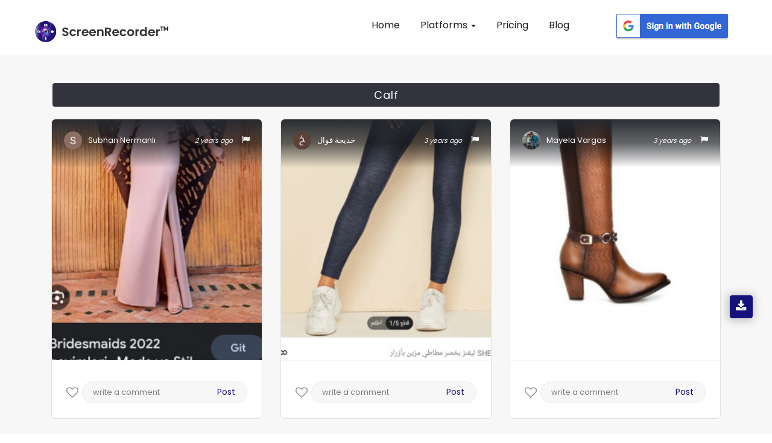

--- FILE ---
content_type: text/html; charset=UTF-8
request_url: https://appscreenrecorder.com/images-tag/calf/1912/1
body_size: 18144
content:
<!DOCTYPE html>
<html lang="en" class="no-js">

<head>
    <meta charset="utf-8">
    <meta http-equiv="X-UA-Compatible" content="IE=edge">
        <title>calf Gallery Images - ScreenRecorderᵀᴹ</title>
    <meta name="viewport" content="width=device-width, initial-scale=1">
    <!-- Place favicon.ico and apple-touch-icon.png in the root directory -->

    <link rel="canonical" href="https://appscreenrecorder.com/images-tag/calf/1912/1">
    <!-- data table-->
    <meta name="description" content="Quality screen recorded calf images captured & uploaded by users on the ScreenRecorderᵀᴹ  App gallery. Visit our site to view the gallery.">
    <meta name="keywords" content="Calf images, Calf image recorder free, screenshot screen recorder, screen recorder and screenshot, free screen video recorder screenshot capture">
    
       
        <script>(function(w,d,s,l,i){w[l]=w[l]||[];w[l].push({'gtm.start':

        new Date().getTime(),event:'gtm.js'});var f=d.getElementsByTagName(s)[0],

        j=d.createElement(s),dl=l!='dataLayer'?'&l='+l:'';j.async=true;j.src=

        'https://www.googletagmanager.com/gtm.js?id='+i+dl;f.parentNode.insertBefore(j,f);

        })(window,document,'script','dataLayer','GTM-5FRJ5J5');</script>
                <link rel="icon" href="/img/logo.png" type="image/png"/>
                       <link rel="stylesheet" href="/css_new/bootstrap.css">
                     
        
        

        <link rel="stylesheet" href="/css_new/style.css">
        <link rel="stylesheet" href="/css_new/font-awesome.min.css">
        <link rel="stylesheet" href="/css_new/stylesheet.css">
    
        <link rel="stylesheet" type="text/css" href="/mystylesheet.css">


    <meta property="og:title" content="calf Gallery Images - ScreenRecorderᵀᴹ"/>
        <meta property="og:type" content="website"/>
        <meta property="og:url" content="https://appscreenrecorder.com/images-tag/calf/1912/1"/>
        <meta property="og:description" content="Quality screen recorded calf images captured & uploaded by users on the ScreenRecorderᵀᴹ  App gallery. Visit our site to view the gallery."/>
        <meta property="og:image" content="https://d189fp8suwhb2g.cloudfront.net/appscreen/website_images/logo.png">
        <meta name="msvalidate.01" content="51C3693290698CF9EDEFEF8F963F17D3" />

        <meta name="twitter:card" content="Summary"> 
        <meta name="twitter:site" content="https://appscreenrecorder.com/images-tag/calf/1912/1"/>
        <meta name="twitter:creator" content="AppScreenRecord"> 
        <meta name="twitter:title" content="calf Gallery Images - ScreenRecorderᵀᴹ"/>
        <meta name="twitter:description" content="Quality screen recorded calf images captured & uploaded by users on the ScreenRecorderᵀᴹ  App gallery. Visit our site to view the gallery."/>
        <meta name="twitter:image:src" content="https://d189fp8suwhb2g.cloudfront.net/appscreen/website_images/logo.png">
        <!-- Latest compiled and minified CSS -->
    <!-- Js -->

    

<!-- jQuery library -->
<link href="/favicon.ico" rel="shortcut icon"/>
<link href="/favicon-32x32.png" rel="icon" sizes="32x32" type="image/png"/>
<link href="/android-chrome-192x192.png" rel="icon" sizes="192x192" type="image/png"/>
<link href="/apple-touch-icon.png" rel="apple-touch-icon" sizes="180x180"/>
<link color="#5bbad5" href="/favicon.svg" rel="mask-icon"/>
<link rel="manifest" href="/site.webmanifest">
<meta name="msapplication-TileColor" content="#da532c">
<meta name="theme-color" content="#ffffff">

<script src="https://ajax.googleapis.com/ajax/libs/jquery/3.4.1/jquery.min.js"></script>

<!-- Latest compiled JavaScript -->
<script defer src="https://maxcdn.bootstrapcdn.com/bootstrap/3.4.0/js/bootstrap.min.js">
</script>
<script  src="/js_new/custom.js"></script>
                    <!-- testimonial js -->
                   
                    <script  type="text/javascript">
    $(document).ready(function(){
    $(".lang").click(function() {
    var link = $(this).attr("var");
    $(".lang_form").attr("value",link);
    $(".redirect").submit();
  });
       
    });
                
  </script><script>
$(function() {
  var Accordion = function(el, multiple) {
    this.el = el || {};
    this.multiple = multiple || false;

    // Variables privadas
    var links = this.el.find('.link');
    // Evento
    links.on('click', {el: this.el, multiple: this.multiple}, this.dropdown)
  }

  Accordion.prototype.dropdown = function(e) {
    var $el = e.data.el;
      $this = $(this),
      $next = $this.next();

    $next.slideToggle();
    $this.parent().toggleClass('open');

    if (!e.data.multiple) {
      $el.find('.submenu').not($next).slideUp().parent().removeClass('open');
    };
  } 

  var accordion = new Accordion($('#accordion'), false);
});

                        </script>
                        <script type="application/ld+json">
{
  "@context": "https://schema.org",
  "@type": "FAQPage",
  "mainEntity": {
    "@type": "Question",
    "name": "What is Screen Recorder?",
    "acceptedAnswer": {
      "@type": "Answer",
      "text": "ScreenRecorder is a free easy to use screen recording app to record and capture your mobile screen in video formats with or without front camera.

If you enable front camera, you can record video of mobile screen alongside your own video, using the front camera will help you capture your own video and also the mobile screen recording at same time.

ScreenRecorder is best for recording the tutorials of any app, interactive video feature is helpful for app developers to record the video to explain the usage of their applications."
    }
  }
}
</script>
                        <script type="application/ld+json">
                        {
                          "@context": "https://schema.org",
                          "@type": "Organization",
                          "name": "Screen Recorder",
                          "url": "https://appscreenrecorder.com/",
                          "logo": "https://appscreenrecorder.com/images_new/logo.png",
                          "description": "Screen Recorder is a free, stable, high-quality and the best mobile screen recorder for Android & iOS that helps you record smooth and clear screen videos.",
                          "address": {
                                      "streetAddress": "Plot No. A-40A, Industrial Area,, Phase – VIII Extension",
                            "addressLocality": "Sahibzada Ajit Singh Nagar",
                            "addressRegion": "Punjab",
                            "postalCode": "160059",
                            "addressCountry": "India"
                          },
                          "telephone": "080001 90000",
                          "aggregateRating": {
                            "@type": "AggregateRating",
                            "ratingValue": "4.7",
                            "bestRating": "5",
                            "ratingCount": "460518"
                          },
                          "sameAs": [
                            "https://www.facebook.com/AppScreenRecorder",
                            "https://twitter.com/AppScreenRecord",
                            "https://www.instagram.com/appscreenrecorder",
                            "https://www.linkedin.com/company/appscreenrecorder",
                            "https://www.youtube.com/c/ScreenRecorderApp"
                          ]
                        }
                        </script>
<script src="https://accounts.google.com/gsi/client" async defer></script>

<div id="g_id_onload"
    data-client_id="594740879768-3d6sgvb2kla46gfbndhvhquorap9rpn0.apps.googleusercontent.com"
    data-login_uri="https://appscreenrecorder.com/login"
    data-your_own_param_1_to_login="any_value"
    data-your_own_param_2_to_login="any_value">
</div>    <script src="//code.jquery.com/jquery-3.2.1.min.js"></script>


    <style>
        .section1 {
            margin-bottom: 31px;
        }

        .pagination {
            padding-left: 0px;
            margin-left: 0px;
        }

        .pagination li {
            float: left;
            padding-right: 10px;
        }

        .pagination li a.current-link {
            font-weight: bold;
            text-decoration: none;
            color: #100d71 !important;
        }

        .current-link a {
            background: #100d71 !important;
            color: #fff !important;
        }
    </style>

</head>

<body>
    <!-- Google Tag Manager (noscript) -->
    <noscript><iframe src="https://www.googletagmanager.com/ns.html?id=GTM-5FRJ5J5" height="0" width="0" style="display:none;visibility:hidden"></iframe></noscript>
    <!-- End Google Tag Manager (noscript) -->

    <!-- Header Start -->

    


        <script>
          //alert("ok");
          $(document).ready(function() {
            //alert("ok");
            $(".homepgaq").click();
          });
        </script>
        <button type="button" style="display:none" class="btn btn-info btn-lg homepgaq" data-toggle="modal" data-target="#myModal35">Open Modal</button>
        <!-- <div class="modal fade pop767" id="myModal35" role="dialog">
          <div class="modal-dialog">
            <div class="modal-content">
              <div class="modal-header">
                <button type="button" class="close" id="close_vod" data-dismiss="modal">&times;</button>
                <h4 class="forms_title1">Video of the day</h4>
                <p class="form_paragarph1">Now your video can also get featured! Just download the app, record your video and upload it on YouTube!</p>
              </div>
              <div class="yt-videos5">
                <a href="https://appscreenrecorder.com/video?v=Qv75PMjMaJs&vod=true&cat_id=22" id="atanchor">
                  <img class="yt-vid" src="https://img.youtube.com/vi/Qv75PMjMaJs/0.jpg" alt="yt-video" class="fishes1 responsive" loading="lazy">
                  <div class="play35">
                    <span class="overlay"><i class="fa fa-play" aria-hidden="true"></i></span>
                  </div>
                </a>

              </div>
              <div id="abt-text17">
                <div class="row mrg0">
                  <div class="col-sm-3 col-xs-3 col-md-3 user-img17">
                    <a target="_blank" href="https://appscreenrecorder.com/video?v=Qv75PMjMaJs&vod=true&cat_id=22"> <img src="https://lh3.googleusercontent.com/a-/AOh14GjXkFd0404afEmAsJrXz50D92gpMFI-L1_1MRZWQg" alt="user" title="user" loading="lazy"></a>
                  </div>

                  <div class="col-sm-10 col-xs-10 col-md-10 stream-abt17">
                    <a target="_blank" href="https://appscreenrecorder.com/video?v=Qv75PMjMaJs&vod=true&cat_id=22">
                      <h2>PUBG MOBILE GAMEPLAY</h2>
                    </a>
                    <a target="_blank" href="https://appscreenrecorder.com/video?v=Qv75PMjMaJs&vod=true&cat_id=22">
                      <h3>Gamer King</h3>
                    </a>
                  </div>
                </div>
              </div>
              <div class="modal-footer">
                <a href="https://www.appscreenrecorder.com/getapp">
                  <button type="button">Download APP</button>
                </a>
              </div>
            </div>

          </div>
        </div> -->

    


    <script type="text/javascript">
      //alert('gg');
      $(document).ready(function() {
        //alert('hmmm'); 
        $('.error').hide();
        $('#submitEmail').click(function(e) {
          //  alert('hmmm');
          e.preventDefault();
          var emailSubscribe = $('#emailSubscribe').val();
          if (!emailSubscribe) {
            alert("Email Required");
          } else if (IsEmail(emailSubscribe) == false) {
            // Alerts('success','done');
            //$('#invalid_email').show();
            alert("Wrong Input");
            return false;

          } else {
            // console.log(emailSubscribe);
            $.ajax({
              url: 'https://appscreenrecorder.com/send_email.php',
              type: 'POST',
              data: {
                emailSubscribe: emailSubscribe,
                message: 'hello world!'
              },
              success: function(msg) {
                console.log(msg);
                // $('#invalid_email').hide();
                $('#emailSubscribe').val('');
                alert(msg);

              }
            });
          }
        });

        $('.error_newsletter').hide();
        $('#emailSubscribePopupSubmit').click(function(e) {
          //  alert('hmmm');
          e.preventDefault();
          var emailSubscribePopup = $('#emailSubscribePopup').val();
          if (!emailSubscribePopup) {
            alert("Email Required");
          } else if (IsEmail(emailSubscribePopup) == false) {
            // Alerts('success','done');
            // $('#invalid_email_newsletter').show();
            alert("Wrong Input");
            return false;
          } else {
            console.log(emailSubscribePopup);
            $.ajax({
              url: 'https://appscreenrecorder.com/send_email.php',
              type: 'POST',
              data: {
                emailSubscribe: emailSubscribePopup,
                message: 'hello world!'
              },
              success: function(msg) {

                //  $('#invalid_email_newsletter').hide();
                $('#emailSubscribePopup').val('');
                alert('Subscribed Successfully !!');
                              }
            });
          }
        });
        //var isshow = 0;
        $('#close_vod').click(function() {
          // var isshow = localStorage.getItem('isshow');
          // if(isshow== null) {
          setTimeout(
            function() {
              $(".newslettersubscribe").click();
            },
            1000);
          // localStorage.setItem('isshow', 1);
          //}
        });
        //  $('#atanchor').click(function(){
        // var isshow = localStorage.getItem('isshow');
        //  if(isshow== null) {
        //      setTimeout(
        //          function() {
        //       $(".newslettersubscribe").click();
        //       },
        //     1000); 
        //     localStorage.setItem('isshow', 1);
        //   }
        // });

        $('#close_newsletter').click(function() {
          checkPopupNewsLetterrt        });

        var isshow = 0;
        $("body").mouseleave(function() {
          var isshow = localStorage.getItem('isshow');
          // alert('Bye Bye');
          if (isshow == null) {
            // localStorage.setItem('isshow', 1);
            //$(".newslettersubscribe").click();
          }
        });

      });

      function IsEmail(email) {
        var regex = /^([a-zA-Z0-9_\.\-\+])+\@(([a-zA-Z0-9\-])+\.)+([a-zA-Z0-9]{2,4})+$/;
        if (!regex.test(email)) {
          return false;
        } else {
          return true;
        }
      }
    </script>
          <!-- <button type="button" style="display:none" class="btn btn-info btn-lg newslettersubscribe" data-toggle="modal" data-target="#myModal0802">Open Modal</button>

      <div class="modal  fade pop764" id="myModal0802" role="dialog">
        <div class="modal-dialog">

          <div class="modal-content">
            <button type="button" class="close" id="close_newsletter" data-dismiss="modal">&times;</button>
            <div class="modal-header">
              <div class="row">
                <div class="col-sm-7 col-md-7 col-xs-7 right-pad23">
                  <div class="pad-234">
                    <h4 class="forms_title5">STAY IN TOUCH</h4>
                    <p class="form_paragarph5">Subscribe and get notified about exclusive offers and upcoming feature updates! </p>
                    <form method="POST" action="">
                      <span class="error_newsletter" id="invalid_email_newsletter">Email-id is invalid</span>
                      <input type="email" name="emailSubscribePopup" id="emailSubscribePopup" placeholder="Enter your Email" pattern="/^[a-zA-Z0-9.!#$%&’*+/=?^_`{|}~-]+@[a-zA-Z0-9-]+(?:\.[a-zA-Z0-9-]+)*$/" required>
                      <button class="btn-2349" type="button" id="emailSubscribePopupSubmit">Subscribe</button>
                    </form>
                  </div>
                </div>
                <div class="col-sm-5 col-md-5 col-xs-5 left-pad23">
                  <img class="news-img" src="https://d189fp8suwhb2g.cloudfront.net/appscreen/website_images/newsletter.jpg" alt="newsletter" title="newsletter" loading="lazy">
                </div>
              </div>
            </div>


          </div>

        </div>
      </div> -->
                
           <nav id="header" class="navbar navbar-fixed-top">
            <div id="header-container" class="container-fluid navbar-container">
                <div class="navbar-header">
                    <button type="button" class="navbar-toggle collapsed" data-toggle="collapse" data-target="#navbar" aria-expanded="false" aria-controls="navbar">
                        <span class="sr-only">Toggle navigation</span>
                        <span class="icon-bar"></span>
                        <span class="icon-bar"></span>
                        <span class="icon-bar"></span>
                    </button>
                    <a id="brand" class="navbar-brand" href="/"><img alt="Screen Recorder App Logo" title="Screen Recorder" src="https://d189fp8suwhb2g.cloudfront.net/appscreen/website_images/logo.png" loading="lazy"></a>
                </div>
                <div id="navbar" class="collapse navbar-collapse">
                <div class="navbar-nav">
                    <ul id="mynav" class="nav">
                        <li><a href="https://appscreenrecorder.com/" title="Screen Recorder for Android">Home</a></li>
                        <li class="dropdown">
                            <a href="#" class="dropdown-toggle"> Platforms <span class="caret"></span></a>
                            <ul class="dropdown-menu">
                            <!-- <li><a href="/record-screen-for-desktop">Record Screen</a></li> -->
                              <li><a href="/android-screen-recorder">Android App</a></li>
                              <li><a href="/ios-screen-recorder">iOS App</a></li>
                              <li><a href="/mac-screen-recorder">Mac Screen Recorder</a></li>
                              <li><a href="/chrome-extension">Chrome Screen Recorder</a></li>
                          </ul>
                        </li>
                        <!-- <li ><a href="/new_feature" title="Features"> Features</a></li> -->
                        <li><a href="/pricing_plans" title="Pricing">Pricing</a></li>
                         <li><a href="/blog" title="Blogs"> Blog </a></li>
                       
                    </ul>
                    <div class="scr_signin_button">
                    <button class="google-sign-in-button" ><a href="https://accounts.google.com/o/oauth2/auth?response_type=code&access_type=online&client_id=594740879768-3d6sgvb2kla46gfbndhvhquorap9rpn0.apps.googleusercontent.com&redirect_uri=https%3A%2F%2Fappscreenrecorder.com%2Flogin&state=https%3A%2F%2Fappscreenrecorder.com%2Fimages-tag%2Fcalf%2F1912%2F1&scope=https%3A%2F%2Fwww.googleapis.com%2Fauth%2Fuserinfo.profile%20https%3A%2F%2Fwww.googleapis.com%2Fauth%2Fuserinfo.email&approval_prompt=auto"><img src="https://ezadmin.ezscreenrecorder.com/uploads/faq/311651306.png" alt="google-sign-in-button" loading="lazy"></a></button>
                    </div>
                    </div>
                    
                </div><!-- /.nav-collapse -->
            </div><!-- /.container -->
        </nav><div class="app-downloads-buttons">     
          <div class="wrapper">
          <i class="fa fa-download" aria-hidden="true"></i>
           <div class="tooltip tooltip-btn">
              <i class="fa fa-mobile" aria-hidden="true"></i><span> Download App </span></a>
              <div  class="qr-code">
               <img  src="https://d189fp8suwhb2g.cloudfront.net/appscreen/website_images/qrcode.png" alt="qrcode" title="">
               Scan QR Code 
            </div>
            </div>
          </div>
          </div><script type="text/javascript">
            $(document).ready(function() {
                $("#mynav li a").on("click",function(){
                     $("#mynav li a").removeClass("myactive");
                     $(this).addClass("myactive");   
                     
                });
                var trailing_slash_re = /\/$/,
                canon_url = location.pathname.replace(trailing_slash_re, '');
                var url = window.location.pathname;
    
                urlRegExp = new RegExp(url.replace(/\/$/,'') + "$"); 
                $("#mynav li a").each(function() {
                    if(urlRegExp.test(this.href.replace(/\/$/,''))){
                        //alert(urlRegExp.test(this.href.replace(/\/$/,''));
                        $(this).addClass("myactive");
                        return false;
                    }
                });
            }); 
</script><noscript><img height="1" width="1" class="include-css-image" 
  src="https://www.facebook.com/tr?id=2492102474204988&ev=PageView&noscript=1" style="display:none" alt="fbpx"
/></noscript>





    <!-- header close -->
    <!-- Main Social Icon -->
      
    <!-- Main Social end -->
    <div class="inner-wrapper" style="margin-top: 9px;" id="videos">
        <div class="row my-margin">

            <section style="padding-bottom:0px;">
                <div class="container">

                    <div class="row">
                        <h1 style="margin-left: 1.5%;color: #fff;background: #333340;padding: 10px;margin-right: 1.5%;font-size: 18px;border-radius: 4px;text-align: center;margin-bottom: 20px;margin-top: 49px;letter-spacing: 1px;">Calf</h1>
                                                        <input type="hidden" id="ImgName_448385" value="NDQ4Mzg1" />
                                <input type="hidden" id="PageNo_448385" value="1" />
                                <div class="col-xs-12 col-sm-12 col-md-4  section1">
                                    <div class="post12">

                                        <div class="user12">
                                            
                                                    <a href='/user-profile/subhan-nermanlı-8058653/1'>

                                                    
                                                    <img src="https://lh3.googleusercontent.com/a/AGNmyxZyHJtW2OZuYOHXNeSSlJpfbh37gbQLCo8UWOI=s250-c" alt="user image" title="">
                                                    <h4 id="names_448385">Subhan Nermanlı</h4>
                                                    </a>
                                                    <p style="float: right; font-size: 13px; margin-left: 15px; line-height:0; margin-top:7px ;margin-bottom:20px"><a class="reportImg" id="rImg_448385" href="javascript:void(0)"><i class="fa fa-flag" aria-hidden="true"></i></a></p>
                                                    <i id="dates_448385" class="posted-date">2 years ago</i>
                                        </div>

                                        <img id="myImg_448385" class="userImg userImg12" src="https://d189fp8suwhb2g.cloudfront.net/appscreen/user_images/300/8058653_1683471975.jpg" alt="8058653_1683471975.jpg" style="width:100%; margin-bottom:11px; cursor: pointer">
                                        <input type="hidden" id="myFullImg_448385" value="https://d189fp8suwhb2g.cloudfront.net/appscreen/user_images/8058653_1683471975.jpg" />
                                        <!-- <ul  class="row stats1">
                                                <li class="col-xs-4 col-sm-4 col-md-4 Views" style="width:36%;margin-left:24px; ">
                                                    <i class="fa fa-eye"  aria-hidden="true">&nbsp;<span >10</span></i>

                                                </li>
                                                <li class="col-xs-4 col-sm-4 col-md-4 likes">
                                                  <i class="fa fa-thumbs-up" aria-hidden="true">&nbsp;<span id="like_448385">0</span></i>

                                                </li>
                                                <li  class="col-xs-4 col-sm-4 col-md-4 comments" style="width:16%;">
                                                   <i class="fa fa-comment" aria-hidden="true">&nbsp;<span id="comment_448385">0</span></i>

                                                </li>
                                            </ul> -->
                                                                                <input type="text" id="tagid" hidden value="1912">
                                        <div class="stats4567 io8">
                                            <div class="like35 ">
                                                <a href="javascript:void(0)" class="mylike">
                                                    <div style="display:none" class="col-xs-6 col-sm-6 col-md-6 likecount">
                                                        <i style="font-size:18px;" class="fa fa-spinner fa-spin" aria-hidden="true"></i>

                                                    </div>
                                                    <div class="likes con-tooltip bottom">

                                                        <input type="hidden" name="" id="likeStatus_448385" value="Like">
                                                        <i class="fa  fa-heart-o like_448385" onclick="likeImage('','448385')" aria-hidden="true"></i>
                                                        <p class="mylike_text" style="display: none;">Like</p>
                                                </a>
                                                                                                    <div class="tooltip ">
                                                        <samp class="iyu"></samp>
                                                        <p>Login to like this photo.</p>
                                                        <!--  <a class="Rlogin" href="javascript:void(0)">SIGN IN</a> -->
                                                    </div>
                                                
                                            </div>
                                        </div>


                                        <div class="cmnt35 comments con-tooltip bottom">
                                                                                            <div class="tooltip ">
                                                    <p>Login to comment on this photo.</p>

                                                    <!-- <a class="Rlogin" href="javascript:void(0)">SIGN IN</a> -->
                                                </div>
                                                <input type="text" placeholder="write a comment">
                                                <button>Post</button>
                                                                                                                                </div>

                                        <div id="tag_448385" class="tags" style="display: none;">

                                            
                                                <h2>Related Tags</h2>

                                                
                                                    <li><a href="/images-tag/leg/373/1">Leg</a></li>

                                                
                                                    <li><a href="/images-tag/sleeve/50/1">Sleeve</a></li>

                                                
                                                    <li><a href="/images-tag/dress/302/1">Dress</a></li>

                                                
                                                    <li><a href="/images-tag/waist/104/1">Waist</a></li>

                                                


                                            
                                        </div>

                                    </div>
                                    <div style="clear:both"></div>
                                </div>
                    </div>




                                            <input type="hidden" id="ImgName_431631" value="NDMxNjMx" />
                                <input type="hidden" id="PageNo_431631" value="1" />
                                <div class="col-xs-12 col-sm-12 col-md-4  section1">
                                    <div class="post12">

                                        <div class="user12">
                                            
                                                    <a href='/user-profile/خديجة-فوال-7136089/1'>

                                                    
                                                    <img src="https://lh3.googleusercontent.com/a/AATXAJxjO1NGXBL9glkLmAnH5W2S0ZxP-KJ2yYuIBdue=s274-c" alt="user image" title="">
                                                    <h4 id="names_431631">خديجة فوال</h4>
                                                    </a>
                                                    <p style="float: right; font-size: 13px; margin-left: 15px; line-height:0; margin-top:7px ;margin-bottom:20px"><a class="reportImg" id="rImg_431631" href="javascript:void(0)"><i class="fa fa-flag" aria-hidden="true"></i></a></p>
                                                    <i id="dates_431631" class="posted-date">3 years ago</i>
                                        </div>

                                        <img id="myImg_431631" class="userImg userImg12" src="https://d189fp8suwhb2g.cloudfront.net/appscreen/user_images/300/7136089_1669132977.jpg" alt="7136089_1669132977.jpg" style="width:100%; margin-bottom:11px; cursor: pointer">
                                        <input type="hidden" id="myFullImg_431631" value="https://d189fp8suwhb2g.cloudfront.net/appscreen/user_images/7136089_1669132977.jpg" />
                                        <!-- <ul  class="row stats1">
                                                <li class="col-xs-4 col-sm-4 col-md-4 Views" style="width:36%;margin-left:24px; ">
                                                    <i class="fa fa-eye"  aria-hidden="true">&nbsp;<span >11</span></i>

                                                </li>
                                                <li class="col-xs-4 col-sm-4 col-md-4 likes">
                                                  <i class="fa fa-thumbs-up" aria-hidden="true">&nbsp;<span id="like_431631">0</span></i>

                                                </li>
                                                <li  class="col-xs-4 col-sm-4 col-md-4 comments" style="width:16%;">
                                                   <i class="fa fa-comment" aria-hidden="true">&nbsp;<span id="comment_431631">0</span></i>

                                                </li>
                                            </ul> -->
                                                                                <input type="text" id="tagid" hidden value="1912">
                                        <div class="stats4567 io8">
                                            <div class="like35 ">
                                                <a href="javascript:void(0)" class="mylike">
                                                    <div style="display:none" class="col-xs-6 col-sm-6 col-md-6 likecount">
                                                        <i style="font-size:18px;" class="fa fa-spinner fa-spin" aria-hidden="true"></i>

                                                    </div>
                                                    <div class="likes con-tooltip bottom">

                                                        <input type="hidden" name="" id="likeStatus_431631" value="Like">
                                                        <i class="fa  fa-heart-o like_431631" onclick="likeImage('','431631')" aria-hidden="true"></i>
                                                        <p class="mylike_text" style="display: none;">Like</p>
                                                </a>
                                                                                                    <div class="tooltip ">
                                                        <samp class="iyu"></samp>
                                                        <p>Login to like this photo.</p>
                                                        <!--  <a class="Rlogin" href="javascript:void(0)">SIGN IN</a> -->
                                                    </div>
                                                
                                            </div>
                                        </div>


                                        <div class="cmnt35 comments con-tooltip bottom">
                                                                                            <div class="tooltip ">
                                                    <p>Login to comment on this photo.</p>

                                                    <!-- <a class="Rlogin" href="javascript:void(0)">SIGN IN</a> -->
                                                </div>
                                                <input type="text" placeholder="write a comment">
                                                <button>Post</button>
                                                                                                                                </div>

                                        <div id="tag_431631" class="tags" style="display: none;">

                                            
                                                <h2>Related Tags</h2>

                                                
                                                    <li><a href="/images-tag/joint/156/1">Joint</a></li>

                                                
                                                    <li><a href="/images-tag/shoe/103/1">Shoe</a></li>

                                                
                                                    <li><a href="/images-tag/white/59/1">White</a></li>

                                                
                                                    <li><a href="/images-tag/leg/373/1">Leg</a></li>

                                                


                                            
                                        </div>

                                    </div>
                                    <div style="clear:both"></div>
                                </div>
                    </div>




                                            <input type="hidden" id="ImgName_424342" value="NDI0MzQy" />
                                <input type="hidden" id="PageNo_424342" value="1" />
                                <div class="col-xs-12 col-sm-12 col-md-4  section1">
                                    <div class="post12">

                                        <div class="user12">
                                            
                                                    <a href='/user-profile/mayela-vargas-7013264/1'>

                                                    
                                                    <img src="https://lh3.googleusercontent.com/a-/AOh14GgVEj0LMbajxmSD2DWDoBCTfpSJm1Ua_kBb8guj7Q=s264-c" alt="user image" title="">
                                                    <h4 id="names_424342">Mayela Vargas</h4>
                                                    </a>
                                                    <p style="float: right; font-size: 13px; margin-left: 15px; line-height:0; margin-top:7px ;margin-bottom:20px"><a class="reportImg" id="rImg_424342" href="javascript:void(0)"><i class="fa fa-flag" aria-hidden="true"></i></a></p>
                                                    <i id="dates_424342" class="posted-date">3 years ago</i>
                                        </div>

                                        <img id="myImg_424342" class="userImg userImg12" src="https://d189fp8suwhb2g.cloudfront.net/appscreen/user_images/300/7013264_1664837240.jpg" alt="7013264_1664837240.jpg" style="width:100%; margin-bottom:11px; cursor: pointer">
                                        <input type="hidden" id="myFullImg_424342" value="https://d189fp8suwhb2g.cloudfront.net/appscreen/user_images/7013264_1664837240.jpg" />
                                        <!-- <ul  class="row stats1">
                                                <li class="col-xs-4 col-sm-4 col-md-4 Views" style="width:36%;margin-left:24px; ">
                                                    <i class="fa fa-eye"  aria-hidden="true">&nbsp;<span >3</span></i>

                                                </li>
                                                <li class="col-xs-4 col-sm-4 col-md-4 likes">
                                                  <i class="fa fa-thumbs-up" aria-hidden="true">&nbsp;<span id="like_424342">0</span></i>

                                                </li>
                                                <li  class="col-xs-4 col-sm-4 col-md-4 comments" style="width:16%;">
                                                   <i class="fa fa-comment" aria-hidden="true">&nbsp;<span id="comment_424342">0</span></i>

                                                </li>
                                            </ul> -->
                                                                                <input type="text" id="tagid" hidden value="1912">
                                        <div class="stats4567 io8">
                                            <div class="like35 ">
                                                <a href="javascript:void(0)" class="mylike">
                                                    <div style="display:none" class="col-xs-6 col-sm-6 col-md-6 likecount">
                                                        <i style="font-size:18px;" class="fa fa-spinner fa-spin" aria-hidden="true"></i>

                                                    </div>
                                                    <div class="likes con-tooltip bottom">

                                                        <input type="hidden" name="" id="likeStatus_424342" value="Like">
                                                        <i class="fa  fa-heart-o like_424342" onclick="likeImage('','424342')" aria-hidden="true"></i>
                                                        <p class="mylike_text" style="display: none;">Like</p>
                                                </a>
                                                                                                    <div class="tooltip ">
                                                        <samp class="iyu"></samp>
                                                        <p>Login to like this photo.</p>
                                                        <!--  <a class="Rlogin" href="javascript:void(0)">SIGN IN</a> -->
                                                    </div>
                                                
                                            </div>
                                        </div>


                                        <div class="cmnt35 comments con-tooltip bottom">
                                                                                            <div class="tooltip ">
                                                    <p>Login to comment on this photo.</p>

                                                    <!-- <a class="Rlogin" href="javascript:void(0)">SIGN IN</a> -->
                                                </div>
                                                <input type="text" placeholder="write a comment">
                                                <button>Post</button>
                                                                                                                                </div>

                                        <div id="tag_424342" class="tags" style="display: none;">

                                            
                                                <h2>Related Tags</h2>

                                                
                                                    <li><a href="/images-tag/liver/1371/1">Liver</a></li>

                                                
                                                    <li><a href="/images-tag/calf/1912/1">Calf</a></li>

                                                
                                                    <li><a href="/images-tag/high-heels/2195/1">High heels</a></li>

                                                
                                                    <li><a href="/images-tag/knee-high-boot/732/1">Knee-high boot</a></li>

                                                


                                            
                                        </div>

                                    </div>
                                    <div style="clear:both"></div>
                                </div>
                    </div>




                                            <input type="hidden" id="ImgName_408374" value="NDA4Mzc0" />
                                <input type="hidden" id="PageNo_408374" value="1" />
                                <div class="col-xs-12 col-sm-12 col-md-4  section1">
                                    <div class="post12">

                                        <div class="user12">
                                            
                                                    <a href='/user-profile/loutwin-moses-lopez-casis-5873887/1'>

                                                    
                                                    <img src="https://lh3.googleusercontent.com/a/AATXAJyKS__nGNm1Qbcda5nw_AdfGbmEubh5adAGAUR9=s696-c" alt="user image" title="">
                                                    <h4 id="names_408374">Loutwin moses Lopez casis</h4>
                                                    </a>
                                                    <p style="float: right; font-size: 13px; margin-left: 15px; line-height:0; margin-top:7px ;margin-bottom:20px"><a class="reportImg" id="rImg_408374" href="javascript:void(0)"><i class="fa fa-flag" aria-hidden="true"></i></a></p>
                                                    <i id="dates_408374" class="posted-date">3 years ago</i>
                                        </div>

                                        <img id="myImg_408374" class="userImg userImg12" src="https://d189fp8suwhb2g.cloudfront.net/appscreen/user_images/300/5873887_1657306199.jpg" alt="5873887_1657306199.jpg" style="width:100%; margin-bottom:11px; cursor: pointer">
                                        <input type="hidden" id="myFullImg_408374" value="https://d189fp8suwhb2g.cloudfront.net/appscreen/user_images/5873887_1657306199.jpg" />
                                        <!-- <ul  class="row stats1">
                                                <li class="col-xs-4 col-sm-4 col-md-4 Views" style="width:36%;margin-left:24px; ">
                                                    <i class="fa fa-eye"  aria-hidden="true">&nbsp;<span >21</span></i>

                                                </li>
                                                <li class="col-xs-4 col-sm-4 col-md-4 likes">
                                                  <i class="fa fa-thumbs-up" aria-hidden="true">&nbsp;<span id="like_408374">0</span></i>

                                                </li>
                                                <li  class="col-xs-4 col-sm-4 col-md-4 comments" style="width:16%;">
                                                   <i class="fa fa-comment" aria-hidden="true">&nbsp;<span id="comment_408374">0</span></i>

                                                </li>
                                            </ul> -->
                                                                                <input type="text" id="tagid" hidden value="1912">
                                        <div class="stats4567 io8">
                                            <div class="like35 ">
                                                <a href="javascript:void(0)" class="mylike">
                                                    <div style="display:none" class="col-xs-6 col-sm-6 col-md-6 likecount">
                                                        <i style="font-size:18px;" class="fa fa-spinner fa-spin" aria-hidden="true"></i>

                                                    </div>
                                                    <div class="likes con-tooltip bottom">

                                                        <input type="hidden" name="" id="likeStatus_408374" value="Like">
                                                        <i class="fa  fa-heart-o like_408374" onclick="likeImage('','408374')" aria-hidden="true"></i>
                                                        <p class="mylike_text" style="display: none;">Like</p>
                                                </a>
                                                                                                    <div class="tooltip ">
                                                        <samp class="iyu"></samp>
                                                        <p>Login to like this photo.</p>
                                                        <!--  <a class="Rlogin" href="javascript:void(0)">SIGN IN</a> -->
                                                    </div>
                                                
                                            </div>
                                        </div>


                                        <div class="cmnt35 comments con-tooltip bottom">
                                                                                            <div class="tooltip ">
                                                    <p>Login to comment on this photo.</p>

                                                    <!-- <a class="Rlogin" href="javascript:void(0)">SIGN IN</a> -->
                                                </div>
                                                <input type="text" placeholder="write a comment">
                                                <button>Post</button>
                                                                                                                                </div>

                                        <div id="tag_408374" class="tags" style="display: none;">

                                            
                                                <h2>Related Tags</h2>

                                                
                                                    <li><a href="/images-tag/footwear/101/1">Footwear</a></li>

                                                
                                                    <li><a href="/images-tag/shoulder/155/1">Shoulder</a></li>

                                                
                                                    <li><a href="/images-tag/shorts/708/1">Shorts</a></li>

                                                
                                                    <li><a href="/images-tag/green/75/1">Green</a></li>

                                                


                                            
                                        </div>

                                    </div>
                                    <div style="clear:both"></div>
                                </div>
                    </div>




                                            <input type="hidden" id="ImgName_368750" value="MzY4NzUw" />
                                <input type="hidden" id="PageNo_368750" value="1" />
                                <div class="col-xs-12 col-sm-12 col-md-4  section1">
                                    <div class="post12">

                                        <div class="user12">
                                            
                                                    <a href='/user-profile/nana-youda-talino-5435610/1'>

                                                    
                                                    <img src="https://lh3.googleusercontent.com/a-/AOh14Gj6L5i-iYt5nhH5U80csTE1idBgtGCSbpOksd6Z=s415-c" alt="user image" title="">
                                                    <h4 id="names_368750">Nana Youda talino</h4>
                                                    </a>
                                                    <p style="float: right; font-size: 13px; margin-left: 15px; line-height:0; margin-top:7px ;margin-bottom:20px"><a class="reportImg" id="rImg_368750" href="javascript:void(0)"><i class="fa fa-flag" aria-hidden="true"></i></a></p>
                                                    <i id="dates_368750" class="posted-date">4 years ago</i>
                                        </div>

                                        <img id="myImg_368750" class="userImg userImg12" src="https://d189fp8suwhb2g.cloudfront.net/appscreen/user_images/300/5435610_1640074789.jpg" alt="5435610_1640074789.jpg" style="width:100%; margin-bottom:11px; cursor: pointer">
                                        <input type="hidden" id="myFullImg_368750" value="https://d189fp8suwhb2g.cloudfront.net/appscreen/user_images/5435610_1640074789.jpg" />
                                        <!-- <ul  class="row stats1">
                                                <li class="col-xs-4 col-sm-4 col-md-4 Views" style="width:36%;margin-left:24px; ">
                                                    <i class="fa fa-eye"  aria-hidden="true">&nbsp;<span >5</span></i>

                                                </li>
                                                <li class="col-xs-4 col-sm-4 col-md-4 likes">
                                                  <i class="fa fa-thumbs-up" aria-hidden="true">&nbsp;<span id="like_368750">0</span></i>

                                                </li>
                                                <li  class="col-xs-4 col-sm-4 col-md-4 comments" style="width:16%;">
                                                   <i class="fa fa-comment" aria-hidden="true">&nbsp;<span id="comment_368750">0</span></i>

                                                </li>
                                            </ul> -->
                                                                                <input type="text" id="tagid" hidden value="1912">
                                        <div class="stats4567 io8">
                                            <div class="like35 ">
                                                <a href="javascript:void(0)" class="mylike">
                                                    <div style="display:none" class="col-xs-6 col-sm-6 col-md-6 likecount">
                                                        <i style="font-size:18px;" class="fa fa-spinner fa-spin" aria-hidden="true"></i>

                                                    </div>
                                                    <div class="likes con-tooltip bottom">

                                                        <input type="hidden" name="" id="likeStatus_368750" value="Like">
                                                        <i class="fa  fa-heart-o like_368750" onclick="likeImage('','368750')" aria-hidden="true"></i>
                                                        <p class="mylike_text" style="display: none;">Like</p>
                                                </a>
                                                                                                    <div class="tooltip ">
                                                        <samp class="iyu"></samp>
                                                        <p>Login to like this photo.</p>
                                                        <!--  <a class="Rlogin" href="javascript:void(0)">SIGN IN</a> -->
                                                    </div>
                                                
                                            </div>
                                        </div>


                                        <div class="cmnt35 comments con-tooltip bottom">
                                                                                            <div class="tooltip ">
                                                    <p>Login to comment on this photo.</p>

                                                    <!-- <a class="Rlogin" href="javascript:void(0)">SIGN IN</a> -->
                                                </div>
                                                <input type="text" placeholder="write a comment">
                                                <button>Post</button>
                                                                                                                                </div>

                                        <div id="tag_368750" class="tags" style="display: none;">

                                            
                                                <h2>Related Tags</h2>

                                                
                                                    <li><a href="/images-tag/dress/302/1">Dress</a></li>

                                                
                                                    <li><a href="/images-tag/street-fashion/848/1">Street fashion</a></li>

                                                
                                                    <li><a href="/images-tag/calf/1912/1">Calf</a></li>

                                                
                                                    <li><a href="/images-tag/human-leg/529/1">Human leg</a></li>

                                                


                                            
                                        </div>

                                    </div>
                                    <div style="clear:both"></div>
                                </div>
                    </div>




                                            <input type="hidden" id="ImgName_348358" value="MzQ4MzU4" />
                                <input type="hidden" id="PageNo_348358" value="1" />
                                <div class="col-xs-12 col-sm-12 col-md-4  section1">
                                    <div class="post12">

                                        <div class="user12">
                                            
                                                    <a href='/user-profile/jessica-oleksiej-4887314/1'>

                                                    
                                                    <img src="https://lh3.googleusercontent.com/a-/AOh14GhMEi3dkBatcbDD8WAm2G7Y9ISrkFBBWd8dNNmt=s488-c" alt="user image" title="">
                                                    <h4 id="names_348358">Jessica Oleksiej</h4>
                                                    </a>
                                                    <p style="float: right; font-size: 13px; margin-left: 15px; line-height:0; margin-top:7px ;margin-bottom:20px"><a class="reportImg" id="rImg_348358" href="javascript:void(0)"><i class="fa fa-flag" aria-hidden="true"></i></a></p>
                                                    <i id="dates_348358" class="posted-date">4 years ago</i>
                                        </div>

                                        <img id="myImg_348358" class="userImg userImg12" src="https://d189fp8suwhb2g.cloudfront.net/appscreen/user_images/300/4887314_1627211400.jpg" alt="4887314_1627211400.jpg" style="width:100%; margin-bottom:11px; cursor: pointer">
                                        <input type="hidden" id="myFullImg_348358" value="https://d189fp8suwhb2g.cloudfront.net/appscreen/user_images/4887314_1627211400.jpg" />
                                        <!-- <ul  class="row stats1">
                                                <li class="col-xs-4 col-sm-4 col-md-4 Views" style="width:36%;margin-left:24px; ">
                                                    <i class="fa fa-eye"  aria-hidden="true">&nbsp;<span >0</span></i>

                                                </li>
                                                <li class="col-xs-4 col-sm-4 col-md-4 likes">
                                                  <i class="fa fa-thumbs-up" aria-hidden="true">&nbsp;<span id="like_348358">0</span></i>

                                                </li>
                                                <li  class="col-xs-4 col-sm-4 col-md-4 comments" style="width:16%;">
                                                   <i class="fa fa-comment" aria-hidden="true">&nbsp;<span id="comment_348358">0</span></i>

                                                </li>
                                            </ul> -->
                                                                                <input type="text" id="tagid" hidden value="1912">
                                        <div class="stats4567 io8">
                                            <div class="like35 ">
                                                <a href="javascript:void(0)" class="mylike">
                                                    <div style="display:none" class="col-xs-6 col-sm-6 col-md-6 likecount">
                                                        <i style="font-size:18px;" class="fa fa-spinner fa-spin" aria-hidden="true"></i>

                                                    </div>
                                                    <div class="likes con-tooltip bottom">

                                                        <input type="hidden" name="" id="likeStatus_348358" value="Like">
                                                        <i class="fa  fa-heart-o like_348358" onclick="likeImage('','348358')" aria-hidden="true"></i>
                                                        <p class="mylike_text" style="display: none;">Like</p>
                                                </a>
                                                                                                    <div class="tooltip ">
                                                        <samp class="iyu"></samp>
                                                        <p>Login to like this photo.</p>
                                                        <!--  <a class="Rlogin" href="javascript:void(0)">SIGN IN</a> -->
                                                    </div>
                                                
                                            </div>
                                        </div>


                                        <div class="cmnt35 comments con-tooltip bottom">
                                                                                            <div class="tooltip ">
                                                    <p>Login to comment on this photo.</p>

                                                    <!-- <a class="Rlogin" href="javascript:void(0)">SIGN IN</a> -->
                                                </div>
                                                <input type="text" placeholder="write a comment">
                                                <button>Post</button>
                                                                                                                                </div>

                                        <div id="tag_348358" class="tags" style="display: none;">

                                            
                                                <h2>Related Tags</h2>

                                                
                                                    <li><a href="/images-tag/shorts/708/1">Shorts</a></li>

                                                
                                                    <li><a href="/images-tag/gesture/441/1">Gesture</a></li>

                                                
                                                    <li><a href="/images-tag/font/66/1">Font</a></li>

                                                
                                                    <li><a href="/images-tag/knee/1132/1">Knee</a></li>

                                                


                                            
                                        </div>

                                    </div>
                                    <div style="clear:both"></div>
                                </div>
                    </div>




                                            <input type="hidden" id="ImgName_334134" value="MzM0MTM0" />
                                <input type="hidden" id="PageNo_334134" value="1" />
                                <div class="col-xs-12 col-sm-12 col-md-4  section1">
                                    <div class="post12">

                                        <div class="user12">
                                            
                                                    <a href='/user-profile/thokala-murali-3355137/1'>

                                                    
                                                    <img src="https://lh5.googleusercontent.com/-LOOWhwho3fo/AAAAAAAAAAI/AAAAAAAAAAA/AMZuucmquED9dMsBK09ZTDch4zbGEY66rg/s578-c/photo.jpg" alt="user image" title="">
                                                    <h4 id="names_334134">Thokala Murali</h4>
                                                    </a>
                                                    <p style="float: right; font-size: 13px; margin-left: 15px; line-height:0; margin-top:7px ;margin-bottom:20px"><a class="reportImg" id="rImg_334134" href="javascript:void(0)"><i class="fa fa-flag" aria-hidden="true"></i></a></p>
                                                    <i id="dates_334134" class="posted-date">4 years ago</i>
                                        </div>

                                        <img id="myImg_334134" class="userImg userImg12" src="https://d189fp8suwhb2g.cloudfront.net/appscreen/user_images/300/3355137_1623858947.jpg" alt="3355137_1623858947.jpg" style="width:100%; margin-bottom:11px; cursor: pointer">
                                        <input type="hidden" id="myFullImg_334134" value="https://d189fp8suwhb2g.cloudfront.net/appscreen/user_images/3355137_1623858947.jpg" />
                                        <!-- <ul  class="row stats1">
                                                <li class="col-xs-4 col-sm-4 col-md-4 Views" style="width:36%;margin-left:24px; ">
                                                    <i class="fa fa-eye"  aria-hidden="true">&nbsp;<span >10</span></i>

                                                </li>
                                                <li class="col-xs-4 col-sm-4 col-md-4 likes">
                                                  <i class="fa fa-thumbs-up" aria-hidden="true">&nbsp;<span id="like_334134">0</span></i>

                                                </li>
                                                <li  class="col-xs-4 col-sm-4 col-md-4 comments" style="width:16%;">
                                                   <i class="fa fa-comment" aria-hidden="true">&nbsp;<span id="comment_334134">0</span></i>

                                                </li>
                                            </ul> -->
                                                                                <input type="text" id="tagid" hidden value="1912">
                                        <div class="stats4567 io8">
                                            <div class="like35 ">
                                                <a href="javascript:void(0)" class="mylike">
                                                    <div style="display:none" class="col-xs-6 col-sm-6 col-md-6 likecount">
                                                        <i style="font-size:18px;" class="fa fa-spinner fa-spin" aria-hidden="true"></i>

                                                    </div>
                                                    <div class="likes con-tooltip bottom">

                                                        <input type="hidden" name="" id="likeStatus_334134" value="Like">
                                                        <i class="fa  fa-heart-o like_334134" onclick="likeImage('','334134')" aria-hidden="true"></i>
                                                        <p class="mylike_text" style="display: none;">Like</p>
                                                </a>
                                                                                                    <div class="tooltip ">
                                                        <samp class="iyu"></samp>
                                                        <p>Login to like this photo.</p>
                                                        <!--  <a class="Rlogin" href="javascript:void(0)">SIGN IN</a> -->
                                                    </div>
                                                
                                            </div>
                                        </div>


                                        <div class="cmnt35 comments con-tooltip bottom">
                                                                                            <div class="tooltip ">
                                                    <p>Login to comment on this photo.</p>

                                                    <!-- <a class="Rlogin" href="javascript:void(0)">SIGN IN</a> -->
                                                </div>
                                                <input type="text" placeholder="write a comment">
                                                <button>Post</button>
                                                                                                                                </div>

                                        <div id="tag_334134" class="tags" style="display: none;">

                                            
                                                <h2>Related Tags</h2>

                                                
                                                    <li><a href="/images-tag/photograph/34/1">Photograph</a></li>

                                                
                                                    <li><a href="/images-tag/shorts/708/1">Shorts</a></li>

                                                
                                                    <li><a href="/images-tag/waist/104/1">Waist</a></li>

                                                
                                                    <li><a href="/images-tag/gesture/441/1">Gesture</a></li>

                                                


                                            
                                        </div>

                                    </div>
                                    <div style="clear:both"></div>
                                </div>
                    </div>




                                            <input type="hidden" id="ImgName_279232" value="Mjc5MjMy" />
                                <input type="hidden" id="PageNo_279232" value="1" />
                                <div class="col-xs-12 col-sm-12 col-md-4  section1">
                                    <div class="post12">

                                        <div class="user12">
                                            
                                                    <a href='/user-profile/diana-escatel-3468317/1'>

                                                    
                                                    <img src="https://lh5.googleusercontent.com/-AvCX-jPZyJg/AAAAAAAAAAI/AAAAAAAAAAA/AMZuucnwKp6XtAAtmjjWoV1dgBu0Ks5QdA/s416-c/photo.jpg" alt="user image" title="">
                                                    <h4 id="names_279232">Diana Escatel</h4>
                                                    </a>
                                                    <p style="float: right; font-size: 13px; margin-left: 15px; line-height:0; margin-top:7px ;margin-bottom:20px"><a class="reportImg" id="rImg_279232" href="javascript:void(0)"><i class="fa fa-flag" aria-hidden="true"></i></a></p>
                                                    <i id="dates_279232" class="posted-date">4 years ago</i>
                                        </div>

                                        <img id="myImg_279232" class="userImg userImg12" src="https://d189fp8suwhb2g.cloudfront.net/appscreen/user_images/300/3468317_1615766724.jpg" alt="3468317_1615766724.jpg" style="width:100%; margin-bottom:11px; cursor: pointer">
                                        <input type="hidden" id="myFullImg_279232" value="https://d189fp8suwhb2g.cloudfront.net/appscreen/user_images/3468317_1615766724.jpg" />
                                        <!-- <ul  class="row stats1">
                                                <li class="col-xs-4 col-sm-4 col-md-4 Views" style="width:36%;margin-left:24px; ">
                                                    <i class="fa fa-eye"  aria-hidden="true">&nbsp;<span >2</span></i>

                                                </li>
                                                <li class="col-xs-4 col-sm-4 col-md-4 likes">
                                                  <i class="fa fa-thumbs-up" aria-hidden="true">&nbsp;<span id="like_279232">0</span></i>

                                                </li>
                                                <li  class="col-xs-4 col-sm-4 col-md-4 comments" style="width:16%;">
                                                   <i class="fa fa-comment" aria-hidden="true">&nbsp;<span id="comment_279232">0</span></i>

                                                </li>
                                            </ul> -->
                                                                                <input type="text" id="tagid" hidden value="1912">
                                        <div class="stats4567 io8">
                                            <div class="like35 ">
                                                <a href="javascript:void(0)" class="mylike">
                                                    <div style="display:none" class="col-xs-6 col-sm-6 col-md-6 likecount">
                                                        <i style="font-size:18px;" class="fa fa-spinner fa-spin" aria-hidden="true"></i>

                                                    </div>
                                                    <div class="likes con-tooltip bottom">

                                                        <input type="hidden" name="" id="likeStatus_279232" value="Like">
                                                        <i class="fa  fa-heart-o like_279232" onclick="likeImage('','279232')" aria-hidden="true"></i>
                                                        <p class="mylike_text" style="display: none;">Like</p>
                                                </a>
                                                                                                    <div class="tooltip ">
                                                        <samp class="iyu"></samp>
                                                        <p>Login to like this photo.</p>
                                                        <!--  <a class="Rlogin" href="javascript:void(0)">SIGN IN</a> -->
                                                    </div>
                                                
                                            </div>
                                        </div>


                                        <div class="cmnt35 comments con-tooltip bottom">
                                                                                            <div class="tooltip ">
                                                    <p>Login to comment on this photo.</p>

                                                    <!-- <a class="Rlogin" href="javascript:void(0)">SIGN IN</a> -->
                                                </div>
                                                <input type="text" placeholder="write a comment">
                                                <button>Post</button>
                                                                                                                                </div>

                                        <div id="tag_279232" class="tags" style="display: none;">

                                            
                                                <h2>Related Tags</h2>

                                                
                                                    <li><a href="/images-tag/joint/156/1">Joint</a></li>

                                                
                                                    <li><a href="/images-tag/leg/373/1">Leg</a></li>

                                                
                                                    <li><a href="/images-tag/dress/302/1">Dress</a></li>

                                                
                                                    <li><a href="/images-tag/finger/216/1">Finger</a></li>

                                                


                                            
                                        </div>

                                    </div>
                                    <div style="clear:both"></div>
                                </div>
                    </div>




                                            <input type="hidden" id="ImgName_276604" value="Mjc2NjA0" />
                                <input type="hidden" id="PageNo_276604" value="1" />
                                <div class="col-xs-12 col-sm-12 col-md-4  section1">
                                    <div class="post12">

                                        <div class="user12">
                                            
                                                    <a href='/user-profile/maria-fernanda-3332188/1'>

                                                    
                                                    <img src="https://lh6.googleusercontent.com/-wKtmSG9lNDU/AAAAAAAAAAI/AAAAAAAAAAA/AMZuuckbvcM4gwkUWoy526WadszLxX_NnA/s495-c/photo.jpg" alt="user image" title="">
                                                    <h4 id="names_276604">Maria Fernanda</h4>
                                                    </a>
                                                    <p style="float: right; font-size: 13px; margin-left: 15px; line-height:0; margin-top:7px ;margin-bottom:20px"><a class="reportImg" id="rImg_276604" href="javascript:void(0)"><i class="fa fa-flag" aria-hidden="true"></i></a></p>
                                                    <i id="dates_276604" class="posted-date">4 years ago</i>
                                        </div>

                                        <img id="myImg_276604" class="userImg userImg12" src="https://d189fp8suwhb2g.cloudfront.net/appscreen/user_images/300/3332188_1615405383.jpg" alt="3332188_1615405383.jpg" style="width:100%; margin-bottom:11px; cursor: pointer">
                                        <input type="hidden" id="myFullImg_276604" value="https://d189fp8suwhb2g.cloudfront.net/appscreen/user_images/3332188_1615405383.jpg" />
                                        <!-- <ul  class="row stats1">
                                                <li class="col-xs-4 col-sm-4 col-md-4 Views" style="width:36%;margin-left:24px; ">
                                                    <i class="fa fa-eye"  aria-hidden="true">&nbsp;<span >6</span></i>

                                                </li>
                                                <li class="col-xs-4 col-sm-4 col-md-4 likes">
                                                  <i class="fa fa-thumbs-up" aria-hidden="true">&nbsp;<span id="like_276604">0</span></i>

                                                </li>
                                                <li  class="col-xs-4 col-sm-4 col-md-4 comments" style="width:16%;">
                                                   <i class="fa fa-comment" aria-hidden="true">&nbsp;<span id="comment_276604">0</span></i>

                                                </li>
                                            </ul> -->
                                                                                <input type="text" id="tagid" hidden value="1912">
                                        <div class="stats4567 io8">
                                            <div class="like35 ">
                                                <a href="javascript:void(0)" class="mylike">
                                                    <div style="display:none" class="col-xs-6 col-sm-6 col-md-6 likecount">
                                                        <i style="font-size:18px;" class="fa fa-spinner fa-spin" aria-hidden="true"></i>

                                                    </div>
                                                    <div class="likes con-tooltip bottom">

                                                        <input type="hidden" name="" id="likeStatus_276604" value="Like">
                                                        <i class="fa  fa-heart-o like_276604" onclick="likeImage('','276604')" aria-hidden="true"></i>
                                                        <p class="mylike_text" style="display: none;">Like</p>
                                                </a>
                                                                                                    <div class="tooltip ">
                                                        <samp class="iyu"></samp>
                                                        <p>Login to like this photo.</p>
                                                        <!--  <a class="Rlogin" href="javascript:void(0)">SIGN IN</a> -->
                                                    </div>
                                                
                                            </div>
                                        </div>


                                        <div class="cmnt35 comments con-tooltip bottom">
                                                                                            <div class="tooltip ">
                                                    <p>Login to comment on this photo.</p>

                                                    <!-- <a class="Rlogin" href="javascript:void(0)">SIGN IN</a> -->
                                                </div>
                                                <input type="text" placeholder="write a comment">
                                                <button>Post</button>
                                                                                                                                </div>

                                        <div id="tag_276604" class="tags" style="display: none;">

                                            
                                                <h2>Related Tags</h2>

                                                
                                                    <li><a href="/images-tag/footwear/101/1">Footwear</a></li>

                                                
                                                    <li><a href="/images-tag/shoe/103/1">Shoe</a></li>

                                                
                                                    <li><a href="/images-tag/shorts/708/1">Shorts</a></li>

                                                
                                                    <li><a href="/images-tag/thigh/705/1">Thigh</a></li>

                                                


                                            
                                        </div>

                                    </div>
                                    <div style="clear:both"></div>
                                </div>
                    </div>




                                            <input type="hidden" id="ImgName_233068" value="MjMzMDY4" />
                                <input type="hidden" id="PageNo_233068" value="1" />
                                <div class="col-xs-12 col-sm-12 col-md-4  section1">
                                    <div class="post12">

                                        <div class="user12">
                                            
                                                    <a href='/user-profile/dhiraj-acharya-2127817/1'>

                                                    
                                                    <img src="https://d189fp8suwhb2g.cloudfront.net/appscreen/default_image.png" alt="user image" title="">
                                                    <h4 id="names_233068">Dhiraj Acharya</h4>
                                                    </a>
                                                    <p style="float: right; font-size: 13px; margin-left: 15px; line-height:0; margin-top:7px ;margin-bottom:20px"><a class="reportImg" id="rImg_233068" href="javascript:void(0)"><i class="fa fa-flag" aria-hidden="true"></i></a></p>
                                                    <i id="dates_233068" class="posted-date">5 years ago</i>
                                        </div>

                                        <img id="myImg_233068" class="userImg userImg12" src="https://d189fp8suwhb2g.cloudfront.net/appscreen/user_images/300/2127817_1607918380.jpg" alt="2127817_1607918380.jpg" style="width:100%; margin-bottom:11px; cursor: pointer">
                                        <input type="hidden" id="myFullImg_233068" value="https://d189fp8suwhb2g.cloudfront.net/appscreen/user_images/2127817_1607918380.jpg" />
                                        <!-- <ul  class="row stats1">
                                                <li class="col-xs-4 col-sm-4 col-md-4 Views" style="width:36%;margin-left:24px; ">
                                                    <i class="fa fa-eye"  aria-hidden="true">&nbsp;<span >5</span></i>

                                                </li>
                                                <li class="col-xs-4 col-sm-4 col-md-4 likes">
                                                  <i class="fa fa-thumbs-up" aria-hidden="true">&nbsp;<span id="like_233068">0</span></i>

                                                </li>
                                                <li  class="col-xs-4 col-sm-4 col-md-4 comments" style="width:16%;">
                                                   <i class="fa fa-comment" aria-hidden="true">&nbsp;<span id="comment_233068">0</span></i>

                                                </li>
                                            </ul> -->
                                                                                <input type="text" id="tagid" hidden value="1912">
                                        <div class="stats4567 io8">
                                            <div class="like35 ">
                                                <a href="javascript:void(0)" class="mylike">
                                                    <div style="display:none" class="col-xs-6 col-sm-6 col-md-6 likecount">
                                                        <i style="font-size:18px;" class="fa fa-spinner fa-spin" aria-hidden="true"></i>

                                                    </div>
                                                    <div class="likes con-tooltip bottom">

                                                        <input type="hidden" name="" id="likeStatus_233068" value="Like">
                                                        <i class="fa  fa-heart-o like_233068" onclick="likeImage('','233068')" aria-hidden="true"></i>
                                                        <p class="mylike_text" style="display: none;">Like</p>
                                                </a>
                                                                                                    <div class="tooltip ">
                                                        <samp class="iyu"></samp>
                                                        <p>Login to like this photo.</p>
                                                        <!--  <a class="Rlogin" href="javascript:void(0)">SIGN IN</a> -->
                                                    </div>
                                                
                                            </div>
                                        </div>


                                        <div class="cmnt35 comments con-tooltip bottom">
                                                                                            <div class="tooltip ">
                                                    <p>Login to comment on this photo.</p>

                                                    <!-- <a class="Rlogin" href="javascript:void(0)">SIGN IN</a> -->
                                                </div>
                                                <input type="text" placeholder="write a comment">
                                                <button>Post</button>
                                                                                                                                </div>

                                        <div id="tag_233068" class="tags" style="display: none;">

                                            
                                                <h2>Related Tags</h2>

                                                
                                                    <li><a href="/images-tag/font/66/1">Font</a></li>

                                                
                                                    <li><a href="/images-tag/world/285/1">World</a></li>

                                                
                                                    <li><a href="/images-tag/magenta/181/1">Magenta</a></li>

                                                
                                                    <li><a href="/images-tag/photo-caption/98/1">Photo caption</a></li>

                                                


                                            
                                        </div>

                                    </div>
                                    <div style="clear:both"></div>
                                </div>
                    </div>




                                            <input type="hidden" id="ImgName_180202" value="MTgwMjAy" />
                                <input type="hidden" id="PageNo_180202" value="1" />
                                <div class="col-xs-12 col-sm-12 col-md-4  section1">
                                    <div class="post12">

                                        <div class="user12">
                                            
                                                    <a href='/user-profile/vianey-lope-1509305/1'>

                                                    
                                                    <img src="https://d189fp8suwhb2g.cloudfront.net/appscreen/default_image.png" alt="user image" title="">
                                                    <h4 id="names_180202">VIANEY LOPE</h4>
                                                    </a>
                                                    <p style="float: right; font-size: 13px; margin-left: 15px; line-height:0; margin-top:7px ;margin-bottom:20px"><a class="reportImg" id="rImg_180202" href="javascript:void(0)"><i class="fa fa-flag" aria-hidden="true"></i></a></p>
                                                    <i id="dates_180202" class="posted-date">5 years ago</i>
                                        </div>

                                        <img id="myImg_180202" class="userImg userImg12" src="https://d189fp8suwhb2g.cloudfront.net/appscreen/user_images/300/1509305_1592763634.jpg" alt="1509305_1592763634.jpg" style="width:100%; margin-bottom:11px; cursor: pointer">
                                        <input type="hidden" id="myFullImg_180202" value="https://d189fp8suwhb2g.cloudfront.net/appscreen/user_images/1509305_1592763634.jpg" />
                                        <!-- <ul  class="row stats1">
                                                <li class="col-xs-4 col-sm-4 col-md-4 Views" style="width:36%;margin-left:24px; ">
                                                    <i class="fa fa-eye"  aria-hidden="true">&nbsp;<span >0</span></i>

                                                </li>
                                                <li class="col-xs-4 col-sm-4 col-md-4 likes">
                                                  <i class="fa fa-thumbs-up" aria-hidden="true">&nbsp;<span id="like_180202">0</span></i>

                                                </li>
                                                <li  class="col-xs-4 col-sm-4 col-md-4 comments" style="width:16%;">
                                                   <i class="fa fa-comment" aria-hidden="true">&nbsp;<span id="comment_180202">0</span></i>

                                                </li>
                                            </ul> -->
                                                                                <input type="text" id="tagid" hidden value="1912">
                                        <div class="stats4567 io8">
                                            <div class="like35 ">
                                                <a href="javascript:void(0)" class="mylike">
                                                    <div style="display:none" class="col-xs-6 col-sm-6 col-md-6 likecount">
                                                        <i style="font-size:18px;" class="fa fa-spinner fa-spin" aria-hidden="true"></i>

                                                    </div>
                                                    <div class="likes con-tooltip bottom">

                                                        <input type="hidden" name="" id="likeStatus_180202" value="Like">
                                                        <i class="fa  fa-heart-o like_180202" onclick="likeImage('','180202')" aria-hidden="true"></i>
                                                        <p class="mylike_text" style="display: none;">Like</p>
                                                </a>
                                                                                                    <div class="tooltip ">
                                                        <samp class="iyu"></samp>
                                                        <p>Login to like this photo.</p>
                                                        <!--  <a class="Rlogin" href="javascript:void(0)">SIGN IN</a> -->
                                                    </div>
                                                
                                            </div>
                                        </div>


                                        <div class="cmnt35 comments con-tooltip bottom">
                                                                                            <div class="tooltip ">
                                                    <p>Login to comment on this photo.</p>

                                                    <!-- <a class="Rlogin" href="javascript:void(0)">SIGN IN</a> -->
                                                </div>
                                                <input type="text" placeholder="write a comment">
                                                <button>Post</button>
                                                                                                                                </div>

                                        <div id="tag_180202" class="tags" style="display: none;">

                                            
                                                <h2>Related Tags</h2>

                                                
                                                    <li><a href="/images-tag/tattoo/528/1">Tattoo</a></li>

                                                
                                                    <li><a href="/images-tag/arm/158/1">Arm</a></li>

                                                
                                                    <li><a href="/images-tag/human-leg/529/1">Human leg</a></li>

                                                
                                                    <li><a href="/images-tag/temporary-tattoo/527/1">Temporary tattoo</a></li>

                                                


                                            
                                        </div>

                                    </div>
                                    <div style="clear:both"></div>
                                </div>
                    </div>




                                            <input type="hidden" id="ImgName_158628" value="MTU4NjI4" />
                                <input type="hidden" id="PageNo_158628" value="1" />
                                <div class="col-xs-12 col-sm-12 col-md-4  section1">
                                    <div class="post12">

                                        <div class="user12">
                                            
                                                    <a href='/user-profile/melike-cetiner-1193561/1'>

                                                    
                                                    <img src="https://d189fp8suwhb2g.cloudfront.net/appscreen/default_image.png" alt="user image" title="">
                                                    <h4 id="names_158628">Melike Çetiner</h4>
                                                    </a>
                                                    <p style="float: right; font-size: 13px; margin-left: 15px; line-height:0; margin-top:7px ;margin-bottom:20px"><a class="reportImg" id="rImg_158628" href="javascript:void(0)"><i class="fa fa-flag" aria-hidden="true"></i></a></p>
                                                    <i id="dates_158628" class="posted-date">5 years ago</i>
                                        </div>

                                        <img id="myImg_158628" class="userImg userImg12" src="https://d189fp8suwhb2g.cloudfront.net/appscreen/user_images/300/1193561_1585074959.jpg" alt="1193561_1585074959.jpg" style="width:100%; margin-bottom:11px; cursor: pointer">
                                        <input type="hidden" id="myFullImg_158628" value="https://d189fp8suwhb2g.cloudfront.net/appscreen/user_images/1193561_1585074959.jpg" />
                                        <!-- <ul  class="row stats1">
                                                <li class="col-xs-4 col-sm-4 col-md-4 Views" style="width:36%;margin-left:24px; ">
                                                    <i class="fa fa-eye"  aria-hidden="true">&nbsp;<span >2</span></i>

                                                </li>
                                                <li class="col-xs-4 col-sm-4 col-md-4 likes">
                                                  <i class="fa fa-thumbs-up" aria-hidden="true">&nbsp;<span id="like_158628">0</span></i>

                                                </li>
                                                <li  class="col-xs-4 col-sm-4 col-md-4 comments" style="width:16%;">
                                                   <i class="fa fa-comment" aria-hidden="true">&nbsp;<span id="comment_158628">0</span></i>

                                                </li>
                                            </ul> -->
                                                                                <input type="text" id="tagid" hidden value="1912">
                                        <div class="stats4567 io8">
                                            <div class="like35 ">
                                                <a href="javascript:void(0)" class="mylike">
                                                    <div style="display:none" class="col-xs-6 col-sm-6 col-md-6 likecount">
                                                        <i style="font-size:18px;" class="fa fa-spinner fa-spin" aria-hidden="true"></i>

                                                    </div>
                                                    <div class="likes con-tooltip bottom">

                                                        <input type="hidden" name="" id="likeStatus_158628" value="Like">
                                                        <i class="fa  fa-heart-o like_158628" onclick="likeImage('','158628')" aria-hidden="true"></i>
                                                        <p class="mylike_text" style="display: none;">Like</p>
                                                </a>
                                                                                                    <div class="tooltip ">
                                                        <samp class="iyu"></samp>
                                                        <p>Login to like this photo.</p>
                                                        <!--  <a class="Rlogin" href="javascript:void(0)">SIGN IN</a> -->
                                                    </div>
                                                
                                            </div>
                                        </div>


                                        <div class="cmnt35 comments con-tooltip bottom">
                                                                                            <div class="tooltip ">
                                                    <p>Login to comment on this photo.</p>

                                                    <!-- <a class="Rlogin" href="javascript:void(0)">SIGN IN</a> -->
                                                </div>
                                                <input type="text" placeholder="write a comment">
                                                <button>Post</button>
                                                                                                                                </div>

                                        <div id="tag_158628" class="tags" style="display: none;">

                                            
                                                <h2>Related Tags</h2>

                                                
                                                    <li><a href="/images-tag/leg/373/1">Leg</a></li>

                                                
                                                    <li><a href="/images-tag/thigh/705/1">Thigh</a></li>

                                                
                                                    <li><a href="/images-tag/footwear/101/1">Footwear</a></li>

                                                
                                                    <li><a href="/images-tag/human-leg/529/1">Human leg</a></li>

                                                


                                            
                                        </div>

                                    </div>
                                    <div style="clear:both"></div>
                                </div>
                    </div>




                        <div id="allVideos"></div>
                </div>
        </div>
        </section>
        <!-- <center></center> -->
        <script>
            var img_id = page_no = '';

            var load_flag = 12;
            var scrollLoad = true;
            var lastScrollTop = 0;
            var tagid = $('#tagid').val();
           // console.log(tagid);

            function loadMore(start) {

                $.ajax({
                    type: 'POST',
                    url: '/imagescrollAjax.php',
                    data: {
                        'start': start,
                        'tagid': tagid
                    },
                    success: function(result) {
                        console.log(result);
                        $('#allVideos').append(result);
                        load_flag += 12;
                        scrollLoad = true;
                    },
                    complete: function() {
                        $('.loader').hide();
                    }
                });
            }
            $(document).ready(function() {
                $(window).scroll(function() {
                    // console.log('scroll');
                    var st = $(this).scrollTop();
                    if (scrollLoad && $(window).scrollTop() >= $(document).height() - $(window).height() - 500) {
                        scrollLoad = false;
                        $('.loader').show();
                        loadMore(load_flag);

                    }
                });
            })
        </script>
         <div class="modal" style="display:none;z-index:1001;" id="reportmodel">
                    <div class="modal-dialog modal-sm"  role="document" style="margin: auto;
    height: 494px;">
    <div class="modal-content" style="max-height: 90%;">
        <div style="background: #161381; border-top-left-radius: 3px; border-top-right-radius: 3px;" class="modal-header">
            <h2 style="color:#fff;font-size: 18px;letter-spacing:1px;" class="modal-title" id="exampleModalLabel">Report this image</h2>
            <button style="margin-right: -23px; transform: scale(0.7);
margin-top: 0px;padding: 5px !important;" type="button" class="close">
          <span aria-hidden="true">&times;</span>
        </button>
      </div>
      <div class="modal-body">
        <p>All Report are strictly confidential. What describes this?</p>
  <form>
      <input type="hidden" value="" id="report_user_id"/>
      <input type="hidden" value="" id="reprot_img_id"/>
            <div class="radio">
                <label><input type="radio" style="margin-top:8px;"class="checkradio" name="optradio" checked value="Spam or scam">Spam or scam</label>
            </div>
            <div class="radio">
                <label><input type="radio" style="margin-top:8px;" class="checkradio" name="optradio" value="Hate speech or personal attack">Hate speech or personal attack</label>
            </div>
            <div class="radio">
                <label><input type="radio" style="margin-top:8px;" class="checkradio" name="optradio" value="sexually explicit content">sexually explicit content</label>
            </div>
            <div class="radio">
                <label><input type="radio" style="margin-top:8px;"class="checkradio" name="optradio" value="Violence or harmful behavior">Violence or harmful behavior</label>
            </div>
            <div class="radio">
                <label><input type="radio" style="margin-top:8px;"class="checkradio" name="optradio" value="other">Other</label>
            </div>
                <textarea style="display:none; font-size:12px;width: 260px; height: 37px;" id="report_message"></textarea>
            <button style="background-color: #161381 !important;color: #fff !important;     height: 37px;float: right;     background-color: #161381 !important;line-height: 28px !important;font-size: 14px; width: 52px;" type="button"  class="btn btn-primary sendreport">Send</button>
            <p style="display:none;font-size: 12px;
color: #fff;
padding: 1px; position:absolute;border-radius: 4px;padding: 3px 9px;" id="showmessage"></p>
  </form>
      </div>
      
    </div>
  </div>
</div>    </div>

    <!-- video section start-->
    </div>
     

<div id="myModal" class="modal" style="z-index:1001;" data-keyboard="true" data-backdrop="static">

    <div class="container">
        <span class="close cls23">&times;</span>
        <img class="col-xs-12 col-sm-12 col-md-8 modal-content" id="img01" style="max-width:750px; float:left;object-fit: contain;background-color:#000;">
        <div class="col-xs-12 col-sm-12 col-md-4 comment-section">
            <div class="user">
                <img class="bigImg" id="userImage" src="https://d189fp8suwhb2g.cloudfront.net/appscreen/default_image.png" alt="user-image" title="">
                <h4 class="bigName" id="putname">Smith John</h4>
                <i class="bigTime posted-date" id="putdate">2 hours ago</i>
            </div>

            <div style="clear:both"></div>
            <input type="hidden" id="img_like"/>
            <input type="hidden" id="img_like_user_id" value="" />
            <input type="hidden" id="" value="158628" />
            
            <div id="puttag" class="tags tags12">
                <h2>Related Tags</h2>
                <a href="#">food</a>
                <a href="#">nature</a>
                <a href="#">travel</a>
                <a href="#">business</a>
            </div>
                                            
            <div style="clear:both"></div>
            <div class="blg-share blg23">
                <a href="https://facebook.com/sharer/sharer.php?u=https://appscreenrecorder.com/gallery/1/" target="_blank"><i class="fa fa-facebook-square" aria-hidden="true"></i></a>
                <a href="http://twitter.com/share?media=/text='title' ?>&url=https://appscreenrecorder.com/gallery/1/ " target="_blank"><i class="fa fa-twitter-square" aria-hidden="true"></i></a>
                <a href="http://www.linkedin.com/shareArticle?mini&url=true=https://appscreenrecorder.com/gallery/1/" target="_blank"><i class="fa fa-linkedin-square" aria-hidden="true"></i></a>
                <a target="_blank" href="https://pinterest.com/pin/create/button/?url=https://appscreenrecorder.com/gallery/1/"><i class="fa fa-pinterest-square" aria-hidden="true"></i></a>
                <a href="whatsapp://send?text=https://appscreenrecorder.com/gallery/1/"><i class="fa fa-whatsapp" aria-hidden="true"></i></a>
                <!-- <a href="whatsapp://send?text=https://appscreenrecorder.com/gallery/1/"><i class="fa fa-whatsapp" aria-hidden="true"></i></a> -->
                <!-- <span class="clipboard">Copied</span> -->
            </div>
                        <div class="stats4567">                           
                <div class="like35 ">
                    <a href="javascript:void(0)" class="mylike">
                    <div style="display:none" class="col-xs-6 col-sm-6 col-md-6 likecount">
                        <i style="font-size:18px;"  class="fa fa-spinner fa-spin" aria-hidden="true"></i>
                    </div>
                    <div class="likes con-tooltip bottom">
                    <i class="fa fa-heart-o changeLike" aria-hidden="true"></i>
                    <p class="mylike_text" style="display: none;">Like</p>
                                            <div class="tooltip ">
                        <p>login to like this photo.</p>
                        <!-- <a class="Rlogin" href="javascript:void(0)">SIGN IN</a> -->
                    </div>
                                        </a>
                </div>
            </div>
                                          
            <div class="cmnt35 comments con-tooltip bottom">

                            <div class="tooltip ">
                    <p>Login to comment on this photo.</p>
                    <!-- <a class="Rlogin" href="javascript:void(0)">SIGN IN</a> -->
                </div>
                
                <input type="text" placeholder="write a comment">
                <button>Post</button>
                                    </div>
     </div>
                   
    <div style="clear:both"></div>
                       
    <div class="showcomment showcomment12"></div>
    </div>
</div>
</div>

    <script>
        $(document).on("click",".Rlogin",function(){
            window.location = 'https://accounts.google.com/o/oauth2/auth?response_type=code&access_type=online&client_id=594740879768-3d6sgvb2kla46gfbndhvhquorap9rpn0.apps.googleusercontent.com&redirect_uri=https%3A%2F%2Fappscreenrecorder.com%2Flogin&state=https%3A%2F%2Fappscreenrecorder.com%2F&scope=https%3A%2F%2Fwww.googleapis.com%2Fauth%2Fuserinfo.profile%20https%3A%2F%2Fwww.googleapis.com%2Fauth%2Fuserinfo.email&approval_prompt=auto';
        });
        // $('.like35').click(function(){
        //   //  alert('121');
        //     $(this).find('i').toggleClass('fa-heart-o fa-heart')
        // });
        function CopyToClipBoard(element) {
            var $blankInput = $("<input>");
            $("body").append($blankInput);
            $blankInput.val($(element).attr("data-link")).select();
            document.execCommand("copy");
            $blankInput.remove();
        }

        $('a').click(function(){
            CopyToClipBoard(this);
            $('.clipboard').addClass('active');
            setTimeout(function(){                      $('.clipboard').removeClass('active');
        },1000);
        });
    </script>

    <!-- footer Start -->

    
        

        

   <footer class="scr_footer">
    <div class="scr_container-fluid">
       <div class="scr_footerTop">
           <div class="row">
               <div class="col-xs-6 col-md-3">
                 <div class="scr_FooterSecLink my-2">
                 <a class="d-flex flex-column justify-content-center  align-items-center text-center" href="https://chrome.google.com/webstore/detail/screen-recorder-screen-ca/ceaaomihllbckdndacmplkneclfebmgn?utm_source=from_scr_extn_website&utm_medium=banner_click&utm_campaign=screen_recorder" target="_blank">
                   <svg xmlns="http://www.w3.org/2000/svg" width="40.366" height="40.381" viewBox="0 0 40.366 40.381">
               <path id="Union_13" data-name="Union 13" d="M7108.449,2394.328c-.6-.018-1.823-.307-2.061-.921a3.39,3.39,0,0,1,.222-2.548,3.344,3.344,0,0,0,.543-2.844,3.608,3.608,0,0,0-3.329-2.489,3.566,3.566,0,0,0-3.533,3.324,3.168,3.168,0,0,0,.337,1.191c.066.154.134.315.195.473.072.2.167.4.259.6a4.114,4.114,0,0,1,.416,1.175,1.782,1.782,0,0,1-.374,1.449,1.912,1.912,0,0,1-1.459.607c-1.657.022-3.144.032-4.551.032-1.572,0-3.022-.012-4.437-.04a2.715,2.715,0,0,1-2.654-2.856c-.021-.977-.016-1.971-.01-2.93,0-.354,0-.709,0-1.063h-.009V2386c0-.932,0-1.893,0-2.838.008-1.431.746-2.354,1.879-2.354a2.939,2.939,0,0,1,1.522.49,4.162,4.162,0,0,0,2.124.793,2.575,2.575,0,0,0,.79-.13,3.64,3.64,0,0,0,2.506-3.669,3.441,3.441,0,0,0-3.061-3.176,4.067,4.067,0,0,0-1.5.338c-.13.046-.263.094-.394.138a4.818,4.818,0,0,0-.646.284,3.72,3.72,0,0,1-1,.384,2.505,2.505,0,0,1-.447.042,1.7,1.7,0,0,1-1.755-1.823c-.049-3.531-.045-6.424.013-9.1a2.634,2.634,0,0,1,2.822-2.546c.662-.006,1.36-.008,2.275-.008l2.427,0c.965,0,2.109,0,3.277-.022.556-.01,1.141-.178,1.228-.351a1.82,1.82,0,0,0-.309-1.289,4.323,4.323,0,0,1,.182-5.276,4.85,4.85,0,0,1,5.3-1.663,4.659,4.659,0,0,1,3.344,4.309,4.935,4.935,0,0,1-.442,1.683c-.107.28-.221.568-.3.85-.028.1-.06.2-.092.308a2.7,2.7,0,0,0-.192,1.191,2.737,2.737,0,0,0,1.134.242c1.2.018,2.4.02,3.313.02l2.773,0c.642,0,1.174,0,1.671,0,2.066.012,3.078,1.017,3.089,3.076,0,1.079,0,2.174,0,3.233,0,1.521-.007,3.092.014,4.637a2.65,2.65,0,0,0,.232,1.029,2.544,2.544,0,0,0,.28.016,2.323,2.323,0,0,0,1.156-.286,4.811,4.811,0,0,1,2.5-.715,4.609,4.609,0,0,1,3.173,1.257,4.687,4.687,0,0,1,1.457,3.293,4.927,4.927,0,0,1-4.726,5.079,4.193,4.193,0,0,1-2.453-.849,2.029,2.029,0,0,0-1.029-.346.559.559,0,0,0-.24.044c-.172.086-.338.672-.346,1.229-.028,1.567-.024,3.162-.02,4.7,0,1,0,2.037,0,3.054a2.786,2.786,0,0,1-3.113,3.076c-.5,0-1,.006-1.5.01-.919.006-1.869.014-2.805.014C7110.71,2394.381,7109.54,2394.365,7108.449,2394.328Zm-1.8-9.173a5.028,5.028,0,0,1,1.776,2.48,4.106,4.106,0,0,1-.612,3.76,1.785,1.785,0,0,0-.278,1.319,2.032,2.032,0,0,0,1.1.292c1.077.018,2.26.026,3.716.026q1.153,0,2.3,0l1.518,0c1.66,0,2.044-.394,2.048-2.1,0-.869,0-1.752,0-2.608v-.935h-.009v-.224c0-.43,0-.866-.006-1.287-.005-.959-.011-1.953.015-2.932.035-1.3.747-2.111,1.856-2.111a2.86,2.86,0,0,1,1.011.2,3.112,3.112,0,0,1,.591.325,2.5,2.5,0,0,0,.559.3l.217.072a4.714,4.714,0,0,0,1.393.312,1.287,1.287,0,0,0,.181-.01,3.371,3.371,0,0,0,2.936-2.7,3.483,3.483,0,0,0-1.36-3.58,3.31,3.31,0,0,0-1.9-.669,3.58,3.58,0,0,0-1.957.667,3.013,3.013,0,0,1-1.588.418,2.387,2.387,0,0,1-.973-.182c-.6-.271-.909-1.425-.935-2.158-.062-1.779-.05-3.585-.04-5.332.006-.8.01-1.623.008-2.432,0-1.5-.392-1.891-1.891-1.895q-2.035-.006-4.071,0-1.9.005-3.8,0a2.077,2.077,0,0,1-2-3.35,1.85,1.85,0,0,1,.2-.286.92.92,0,0,0,.186-.309c.04-.194.09-.392.138-.582a4.044,4.044,0,0,0,.2-1.641,3.168,3.168,0,0,0-2.766-2.608,4.1,4.1,0,0,0-.721-.066,3.279,3.279,0,0,0-2.8,1.571,2.828,2.828,0,0,0,.07,3.632,2.1,2.1,0,0,1,.233,2.74,3.49,3.49,0,0,1-2.282.861c-.966.034-1.984.05-3.307.05-.63,0-1.27,0-1.889-.008s-1.259-.006-1.886-.006c-.228,0-.454,0-.682,0-1.311.006-1.776.476-1.782,1.8l0,.41c-.012,2.37-.021,4.823.016,7.233a2.518,2.518,0,0,0,.271,1.213,1.062,1.062,0,0,0,.29.036,2.147,2.147,0,0,0,1.119-.348,4.222,4.222,0,0,1,2.39-.8,4.609,4.609,0,0,1,2.424.761,4.55,4.55,0,0,1,2.281,4.525,4.777,4.777,0,0,1-1.518,3.157,4.515,4.515,0,0,1-3.057,1.175,5.122,5.122,0,0,1-2.613-.747,2.18,2.18,0,0,0-1.039-.306.891.891,0,0,0-.288.042,2.133,2.133,0,0,0-.264,1.133c-.032,2.191-.024,4.419-.017,6.573l0,1.071c0,1.455.466,1.923,1.9,1.929l.651,0c1.031,0,2.1.006,3.145.006,1.478,0,2.7-.006,3.848-.024a2.808,2.808,0,0,0,1.138-.238,2.769,2.769,0,0,0-.212-1.217c-.029-.092-.059-.182-.085-.272a7.94,7.94,0,0,0-.316-.817,4.181,4.181,0,0,1-.453-1.607,4.8,4.8,0,0,1,4.378-4.638,4.415,4.415,0,0,1,.488-.026A4.764,4.764,0,0,1,7106.652,2385.155Z" transform="translate(-7088 -2354)" fill="#fff"/>
             </svg>
             <span class="mt-2 text-white">Chrome Extensions</span>
                 </a>
                  </div>
               </div>
               <div class="col-xs-6 col-md-3">
                 <div class="scr_FooterSecLink FooterSecLink_macOS my-2">
                 <a class="d-flex flex-column justify-content-center  align-items-center text-center" href="https://apps.apple.com/in/app/screen-recorder-livestream/id1446426702?utm_source=MacSCR_lending_page&utm_medium=Ads&utm_campaign=SCR_Mac_App_Install&utm_id=19954338930" target="_blank">
                 <svg xmlns="http://www.w3.org/2000/svg" width="50.924" height="41.262" viewBox="0 0 50.924 41.262">
             <g id="Group_12104" data-name="Group 12104" transform="translate(0 1.099)">
               <g id="Group_12078" data-name="Group 12078" transform="translate(0 -1)">
                 <path id="Path_24107" data-name="Path 24107" d="M38.431,34.559h.01a4.907,4.907,0,0,0,4.532-2.489.906.906,0,0,0,.139-.685.655.655,0,0,0-.323-.4c-.371-.213-.753-.077-1.021.362a3.575,3.575,0,0,1-3.288,1.8h0q-9.66-.007-19.319-.006-6.971,0-13.942,0a4.748,4.748,0,0,1-1.108-.1,3.513,3.513,0,0,1-2.7-3.459c-.012-.58-.018-.9.2-1.124s.531-.224,1.1-.224H5.18q11.755,0,23.511,0a3.841,3.841,0,0,0,.679-.042.683.683,0,0,0-.013-1.338,4.04,4.04,0,0,0-.682-.038l-13.436,0H2.441c-.161,0-.318-.011-.484-.023l-.24-.016-.312-.018v-5.8q0-7.157,0-14.313A3.42,3.42,0,0,1,3.281,3.324,4.76,4.76,0,0,1,5.327,2.9c8.489-.018,17.12-.018,25.468-.017h6.518a4.141,4.141,0,0,0,.5-.017.708.708,0,0,0,.685-.68.708.708,0,0,0-.692-.706,4.013,4.013,0,0,0-.458-.017h-6.53q-3.663,0-7.326,0c-5.97,0-12.143.009-18.215-.015A5.248,5.248,0,0,0,1.449,2.931,4.94,4.94,0,0,0,0,6.406c0,7.31,0,14.9,0,23.213a4.687,4.687,0,0,0,.7,2.507,4.971,4.971,0,0,0,4.562,2.434h.018c1.581,0,3.177,0,4.761,0h7.923l-.035.362c-.015.158-.026.308-.036.454a7.346,7.346,0,0,1-.1.914c-.017.085-.034.171-.05.257-.256,1.329-.546,2.835-2.569,3.02-.265.024-.376.347-.366.637a.61.61,0,0,0,.485.635,2.609,2.609,0,0,0,.65.053c3.73,0,7.583,0,11.78,0a3.1,3.1,0,0,0,.62-.047.583.583,0,0,0,.49-.506.708.708,0,0,0-.091-.56.837.837,0,0,0-.609-.3,1.931,1.931,0,0,1-1.543-.945,7.735,7.735,0,0,1-.855-3.626l-.024-.353h4.546q4.088,0,8.177,0m-19.96,4.863.1-.409q.086-.354.176-.707c.137-.545.279-1.109.394-1.664a8.888,8.888,0,0,0,.158-1.369.66.66,0,0,1,.718-.719h.015c1.028.011,2.074.008,3.086.006h.52c.453,0,.694.209.715.622a10.385,10.385,0,0,0,.808,3.779l.2.464Z" transform="translate(0 0.268)" fill="#fff"/>
                 <path id="Path_24108" data-name="Path 24108" d="M236.42,72.957a3.82,3.82,0,0,1-.459-.115,6.279,6.279,0,0,1-1.273-.527,3.5,3.5,0,0,0-2.713-.458,5.1,5.1,0,0,0-1.622.58,3.1,3.1,0,0,1-3.676-.328,11.589,11.589,0,0,1-2.707-3.343c-.538-.93-1.037-1.887-1.488-2.862a11.006,11.006,0,0,1-.788-3.037,10.821,10.821,0,0,1,.248-4.76,7.95,7.95,0,0,1,3.751-4.829,5.126,5.126,0,0,1,3.885-.388,9.123,9.123,0,0,1,2.485,1.016.378.378,0,0,0,.435,0,10.775,10.775,0,0,1,3.516-1.278,6.179,6.179,0,0,1,6.545,3.263c-.129.066-.257.136-.389.2a4.768,4.768,0,0,0-2.7,3.165,4.832,4.832,0,0,0,3.122,5.858c.482.174.574.381.386.875a15.553,15.553,0,0,1-1.561,3.03,16.606,16.606,0,0,1-2.738,3.2,2.715,2.715,0,0,1-1.392.687,1.2,1.2,0,0,0-.173.056Zm5.511-6.97a5.833,5.833,0,0,1-3.624-5,5.76,5.76,0,0,1,2.778-5.493c-.081-.094-.151-.184-.23-.267a5.146,5.146,0,0,0-4.92-1.54,10.133,10.133,0,0,0-3.484,1.434.317.317,0,0,1-.4-.011,8.561,8.561,0,0,0-2.663-1.2,4.183,4.183,0,0,0-3.118.224,6.679,6.679,0,0,0-3.226,3.792,9.424,9.424,0,0,0-.393,4.425,10.861,10.861,0,0,0,.784,3.174c.407.9.869,1.774,1.362,2.628a10.652,10.652,0,0,0,2.541,3.169,2.057,2.057,0,0,0,2.5.229,5.876,5.876,0,0,1,1.945-.7,4.373,4.373,0,0,1,3.384.562,3.349,3.349,0,0,0,.9.4,1.958,1.958,0,0,0,2.066-.479,15.944,15.944,0,0,0,2.608-3.167c.43-.7.794-1.442,1.194-2.177" transform="translate(-192.244 -44.068)" fill="#fff" stroke="#fff" stroke-width="0.2"/>
                 <path id="Path_24109" data-name="Path 24109" d="M303.675,0a6.316,6.316,0,0,1-1.216,4.906A6.845,6.845,0,0,1,297.4,7.24a7.515,7.515,0,0,1,1.468-4.691A6.84,6.84,0,0,1,303.675,0m-5.136,6.034c2.118-.052,4.611-2.978,4.1-4.8a5.5,5.5,0,0,0-4.1,4.8" transform="translate(-257.758)" fill="#fff" stroke="#fff" stroke-width="0.2"/>
               </g>
             </g>
           </svg>
           <span class="mt-2 text-white">macOS</span>
                 </a>
                  </div>
               </div>
               <div class="col-xs-6 col-md-3">
                 <div class="scr_FooterSecLink my-2">
                 <a class="d-flex flex-column justify-content-center align-items-center text-center" href="https://apps.apple.com/in/app/screen-recorder-livestream/id1446426702?utm_source=MacSCR_lending_page&utm_medium=Ads&utm_campaign=SCR_Mac_App_Install&utm_id=19954338930" target="_blank">
                  <img src="/mac/images/ios_Icon.svg" alt="iOS" loading="lazy"/>
           <span class="mt-2 text-white">iOS</span>
                 </a>
                  </div>
               </div>
               
               <div class="col-xs-6 col-md-3">
                 <div class="scr_FooterSecLink border-end-0 my-2">
                 <a class="d-flex flex-column justify-content-center  align-items-center text-center" href="https://play.google.com/store/apps/details?id=com.ezscreenrecorder&referrer=utm_source%3Dwebsite%26utm_medium%3Dhomepage%26utm_campaign%3Dwebsite_home&pli=1" target="_blank">
                  <img src="/mac/images/android_Icon.svg" alt="Android" loading="lazy"/>
             <span class="mt-2 text-white">Android</span>
                 </a>
                  </div>
               </div>
             </div>
    </div>
    <div class="container">
      <div class="footerBorderRow">
      <div class="row">
           <div class="col-xs-12 col-sm-6 col-md-6 col-lg-3">
           <div class="footer_menu">
             <h4 class="footer_title ">Company</h4>
             <ul class="list-inline">
             <li class="mb-2"><a href="/about-us" title="About Us">About Us</a> </li>
                <li class="mb-2"><a href="/privacy-policy" title="Privacy Policy">Privacy Policy</a> </li>
                <li class="mb-2"><a href="/contact-us" title="Contact Us">Contact Us</a></li>
                <li class="mb-2"><a href="/faqs" title="FAQs">FAQ&rsquo;s</a> </li>
                <li class="mb-2"><a href="/careers" title="Careers">Careers</a></li>
             </ul>
           </div>
          </div>
          <div class="col-xs-12 col-sm-6 col-md-6 col-lg-3">
           <div class="footer_menu">
             <h4 class="footer_title ">Resources</h4>
               <ul class="list-inline">
               <li class="mb-2"><a href="/blog" title="Blogs">Blogs</a></li>
                <li class="mb-2"><a href="/social"  title="Social">Social</a></li>
                <li class="mb-2"><a href="/popular"  title="Popular Videos">Popular Videos</a> </li>
                <li class="mb-2"><a href="/all_videos" title="Videos">Videos</a> </li>
                <li class="mb-2"><a href="/gallery/1" title="Gallery">Gallery</a> </li>
             </ul>
           </div>
          </div>
           <div class="col-xs-12 col-sm-6 col-md-6 col-lg-3">
           <div class="footer_menu">
             <h4 class="footer_title ">Platforms</h4>
             <ul class="list-inline">
                  <li class="mb-2"><a href="/android-screen-recorder""  title="Popular Videos">Android App </a> </li> 
                  <li class="mb-2"><a href="/ios-screen-recorder" title="Videos">iOS App</a> </li> 
                  <li class="mb-2"><a href="/mac-screen-recorder" title="Gallery">Mac Screen Recorder</a> </li>
                  <li class="mb-2"><a href="/chrome-extension"  title="chrome-extension">Chrome Screen Recorder</a></li>     
             </ul>
           </div>
          </div>
          
           <div class="col-xs-12 col-sm-6 col-md-6 col-lg-3">
           <h4 class="footer_title ">Follow us</h4>
             <div class="footer_right">
                 <p class="text-left">Subscribe and get notified about exclusive offers and upcoming feature updates!</p>
                 <div class="footer_serchBar mt-4 pt-2 d-flex align-items-center" style="margin-top: 20px;">
                    <form class="text-left" method="POST" action="">
                       <input   type="email" name="emailSubscribe"  id="emailSubscribe" placeholder="Enter your Email..." aria-label="email">
                       <button class="btn"  type="submit" id="submitEmail" aria-label="submitbtn">
                       <svg xmlns="http://www.w3.org/2000/svg" xmlns:xlink="http://www.w3.org/1999/xlink" id="Group_45420" data-name="Group 45420" width="21.765" height="20.859" viewBox="0 0 21.765 20.859">
                         <defs>
                           <clipPath id="clip-path">
                             <rect id="Rectangle_20045" data-name="Rectangle 20045" width="21.765" height="20.859" fill="#fff"/>
                           </clipPath>
                         </defs>
                         <g id="Group_45419" data-name="Group 45419" clip-path="url(#clip-path)">
                           <path id="Path_126096" data-name="Path 126096" d="M0,11.179a1.016,1.016,0,0,1,.517-.529Q10.6,5.39,20.686.118a.7.7,0,0,1,.8.012.692.692,0,0,1,.26.755c-.034.173-.05.35-.077.525q-.462,3.108-.924,6.216-.48,3.224-.962,6.447c-.168,1.127-.328,2.255-.5,3.381a.69.69,0,0,1-1.011.608q-3.865-1.319-7.728-2.642l-1.672-.573,9.127-11-.027-.034c-.046.032-.095.061-.137.1Q12.064,8.846,6.3,13.78a.336.336,0,0,1-.378.07Q3.237,12.923.544,12.011A.938.938,0,0,1,0,11.519Z" transform="translate(0 0)" fill="#fff"/>
                           <path id="Path_126097" data-name="Path 126097" d="M143.472,282.523l-1.639,2.231c-.26.353-.517.708-.779,1.06a.682.682,0,0,1-1.267-.415q0-1.985,0-3.969c0-.042,0-.084.007-.162l3.678,1.256" transform="translate(-131.847 -265.292)" fill="#fff"/>
                         </g>
                       </svg>
                     </button>
                     </form>
                 </div>
             </div>
           </div>
      </div>
      </div>
    </div>
    <div class="footer_bottom">
    <div class="container">
     <div class="row align-items-center">
       <div class="col-md-6">
       <p class="mb-0 text-white text-left">Copyright © 2024. All Rights Reserved. </p>
       </div>
       <div class="col-md-6">
         <div class="scr_footer_Social">
            <div class="footerSocial process-scetion">
                   <div class="footer-list-inline">
                       <a href="https://in.linkedin.com/showcase/appscreenrecorder?original_referer=https%3A%2F%2Fappscreenrecorder.com%2F" target="_blank" class="slider-nav-item linkedinIcon">
                         <i class="fa fa-linkedin"></i>
                       </a> 
                       <a href="https://www.facebook.com/AppScreenRecorder" target="_blank" class="slider-nav-item">
                       <i class="fa fa-facebook"></i>
                       </a> 
                       <a href="https://www.youtube.com/c/ScreenRecorderApp" target="_blank" class="slider-nav-item youtubeIcon">
                       <i class="fa fa-youtube-play"></i>
                       </a> 
                       <a href="https://twitter.com/AppScreenRecord" target="_blank" class="slider-nav-item twitterIcon">
                         <i class="fa fa-twitter"></i>
                       </a> 
                       <a href="https://www.instagram.com/appscreenrecorder/" target="_blank" class="slider-nav-item instagramIcon">
                       <i class="fa fa-instagram"></i>
                       </a> 
                   </div>
                 </div>
         </div>
       </div>
     </div>
    </div>
    </div>

 </footer>    <script src="/js/custom.js"></script>

</html>